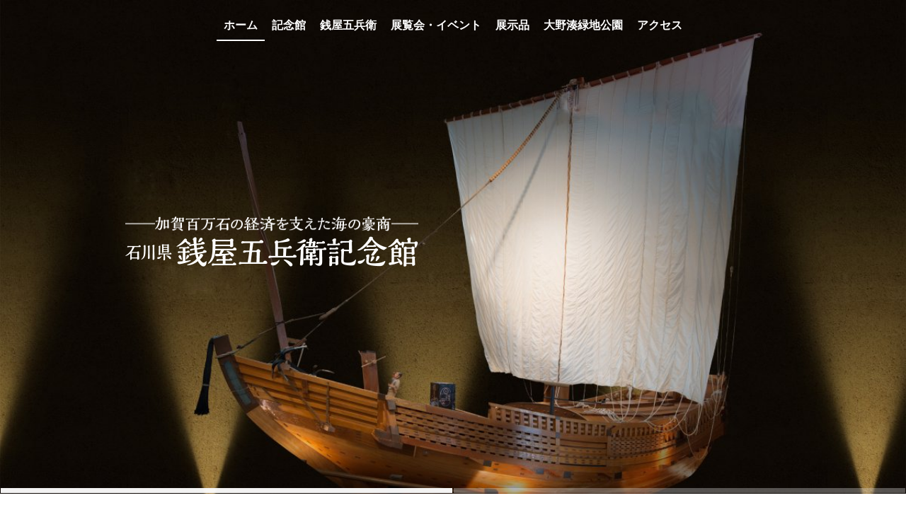

--- FILE ---
content_type: text/html; charset=UTF-8
request_url: https://www.zenigo.jp/
body_size: 11367
content:
<!DOCTYPE html>
<html lang="ja">
<head>
<meta charset="UTF-8">
<meta http-equiv="X-UA-Compatible" content="IE=edge">
<meta name="viewport" content="width=device-width, initial-scale=1.0">
<title>石川県銭屋五兵衛記念館</title>



<meta property="og:type" content="website">

<meta property="og:title" content="石川県銭屋五兵衛記念館">
<meta property="og:url" content="https://www.zenigo.jp/">

<meta property="og:image" content="https://www.zenigo.jp/assets/img/ogp-default.jpg">


<link rel="shortcut icon" type="image/png" href="https://www.zenigo.jp/assets/img/favicon.png">
<link rel="apple-touch-icon" href="https://www.zenigo.jp/assets/img/favicon.png">



<link rel="stylesheet" href="/assets/css/public.css?v4">


<script src="/assets/js/jquery-3.1.0.min.js"></script>
<script src="/assets/js/public.js?v1"></script>


</head>
<body>
<div class="g-wrap">



<header class="home-hd">
	<div class="cnt">
		<div class="g-cnt">
			<nav class="home-hd-nav">
				<ul class="hd-nav hd-nav-main hidden-mobile">
					<li>
						<a class="hd-nav-item active" href="/">
							<span class="hd-nav-item-tx">ホーム</span>
						</a>
					</li>
					<li>
						<a class="hd-nav-item " href="/about/">
							<span class="hd-nav-item-tx">記念館</span>
						</a>
					</li>
					<li>
						<a class="hd-nav-item " href="/zenigo/">
							<span class="hd-nav-item-tx">銭屋五兵衛</span>
						</a>
					</li>
					<li>
						<a class="hd-nav-item " href="/events/">
							<span class="hd-nav-item-tx">展覧会・イベント</span>
						</a>
					</li>
					<li>
						<a class="hd-nav-item " href="/collection/">
							<span class="hd-nav-item-tx">展示品</span>
						</a>
					</li>
					<li>
						<a class="hd-nav-item " href="/area/">
							<span class="hd-nav-item-tx">大野湊緑地公園</span>
						</a>
					</li>
					<li>
						<a class="hd-nav-item " href="/access/">
							<span class="hd-nav-item-tx">アクセス</span>
						</a>
					</li>
				</ul>

				<button class="hd-nav-toggle only-mobile" aria-hidden="true">
					<img src="/assets/img/mobile-menu.png" width="32" height="32" alt="メニュー" aria-label="メニューを開く">
				</button>
			</nav>

			<h1 class="home-title">
				<small><img alt="加賀百万石の経済を支えた海の豪商" src="/assets/img/subtitle.png" width="414"></small>
				<span><img alt="石川県 銭屋五兵衛記念館" src="/assets/img/title.png" width="414"></span>
			</h1>
		</div>
	</div>
	<div class="bg">
		<div class="slide-wrap">
			<div class="slide-list" data-images="[{&quot;title&quot;:&quot;&quot;,&quot;src&quot;:&quot;\/uploads\/raw\/B4_QHAVAA&quot;},{&quot;title&quot;:&quot;&quot;,&quot;src&quot;:&quot;\/uploads\/raw\/BOL65gVAA&quot;}]">
				<div class="slide" style="background-image:url(/uploads/raw/B4_QHAVAA)">
					<span class="slide-title"></span>
				</div>
			</div>
		</div>
	</div>
</header>

<section class="g-sec home-event-sec">
	<div class="g-cnt">
		<h2 class="sep-hd">展覧会・イベント</h2>
		<ul class="event-list center">
			<li>
				<a class="event-list-item" href="/events/180/">
					<div class="img">
						<img alt="" src="/uploads/raw/Fjk27QVAA">
					</div>
					<div class="tx">
						
						<div class="title">令和7年度企画展「廻船問屋銭屋五兵衛と俳人亀巣」</div>
						<div class="period">
							<time datetime="2025/11/03">2025年11月3日（月）</time>
							– <time datetime="2026/01/31">2026年1月31日（土）</time>
						</div>
					</div>
				</a>
			</li>
			<li>
				<a class="event-list-item" href="/events/170/">
					<div class="img">
						<img alt="" src="/uploads/raw/F8SyNQVAA">
					</div>
					<div class="tx">
						
						<div class="title">四季の館長講座</div>
						<div class="period">
							<time datetime="2025/06/18">2025年6月18日（水）</time>
							– <time datetime="2026/02/25">2026年2月25日（水）</time>
						</div>
					</div>
				</a>
			</li>
			<li>
				<a class="event-list-item event-list-item-expired" href="/events/177/">
					<div class="img">
						<img alt="" src="/uploads/raw/FYNRAAVAA">
					</div>
					<div class="tx">
						<div class="expired-mark">終了</div>
						<div class="title">第10回トントゥ作り体験教室</div>
						<div class="period">
							<time datetime="2025/12/07">2025年12月7日（日）</time>
							
						</div>
					</div>
				</a>
			</li>
			<li>
				<a class="event-list-item event-list-item-expired" href="/events/178/">
					<div class="img">
						<img alt="" src="/uploads/raw/FZ5B8wVAA">
					</div>
					<div class="tx">
						<div class="expired-mark">終了</div>
						<div class="title">「工房布貴」創作押絵と木目込み人形展</div>
						<div class="period">
							<time datetime="2025/10/01">2025年10月1日（水）</time>
							– <time datetime="2025/10/31">2025年10月31日（金）</time>
						</div>
					</div>
				</a>
			</li>
		</ul>
		<p class="act">
			<a class="btn btn-p btn-lg" href="/annual-schedule/">年間スケジュール</a>
		</p>
	</div>
</section>

<section class="g-sec home-news-sec">
	<div class="g-cnt">
		<div class="home-news-hd">
			<h2 class="hd">お知らせ</h2>
			<div class="more">
				<a href="/news/" class="btn btn-p btn-xs">一覧へ</a>
			</div>
		</div>
		<div class="home-news-tx">
			<ul class="news-list home-news-list">
				<li>
					<div class="date">2025年12月10日</div>
					<div class="title">
						<a href="/news/160/">年末・年始休館のお知らせ</a>
					</div>
				</li>
				<li>
					<div class="date">2025年10月22日</div>
					<div class="title">
						<a href="/news/179/">館長講座内容変更のお知らせ</a>
					</div>
				</li>
				<li>
					<div class="date">2025年7月31日</div>
					<div class="title">
						<a href="/news/174/">御船印プロジェクト</a>
					</div>
				</li>
			</ul>
		</div>
	</div>
</section>

<section class="g-sec home-about-sec">
	<div class="g-cnt">
		<h2 class="sep-hd">記念館</h2>

		<div class="home-facility-list">
			<div class="home-facility-list-item">
				<div class="img">
					<img src="/assets/img/home/view1.jpg" alt="">
				</div>
				<div class="tx">
					<h3 class="hd">石川県銭屋五兵衛記念館</h3>
					<p>銭屋五兵衛の波乱万丈の生涯を、シアターや北前船実物1/4の模型、商圏マップ検索装置などで学ぶことが出来ます。</p>
				</div>
			</div>
			<div class="home-facility-list-item">
				<div class="img">
					<img src="/assets/img/home/view2.jpg" alt="">
				</div>
				<div class="tx">
					<h3 class="hd">銭五の館</h3>
					<p>現存する銭屋本宅の一部を移築し、当時の住居を再現しています。館内には銭屋一族ゆかりの遺品を展示、往時を偲ぶことができます。</p>
				</div>
			</div>
			<div class="home-facility-list-item">
				<div class="img">
					<img src="/assets/img/home/view3.jpg" alt="">
				</div>
				<div class="tx">
					<h3 class="hd">お茶室  拾翠園</h3>
					<p>記念館内にある三畳向切の茶室で、旧銭屋五兵衛邸より移築されたものです。</p>
					<div class="act">
						<a href="/shusuien/" class="btn btn-s btn-sm">お茶室 拾翠園のご利用について</a>
					</div>
				</div>
			</div>
		</div>

		<div class="home-facility-info">
			<div class="col">
				<dl>
					<dt>開館時間</dt>
					<dd>9:00–17:00 （入館は16:30まで）</dd>
				</dl>
				<dl>
					<dt>休館日</dt>
					<dd>【12月～4月】毎週火曜日（祝日の場合は翌日）<br />
【5月～11月】無休<br />
【年末年始】12月29日～1月3日</dd>
				</dl>
				<dl>
					<dt>入館料</dt>
					<dd>
						【大人】500円（団体400円）<br />
【小中高生】350円（団体300円）
						<ul><li>団体は20名以上</li><li>障害手帳所持者若しくは障がい者手帳アプリ「ミライロID」のご提示にて無料です。また付添人（1名）も無料です。</li><li>上記入館料で銭屋五兵衛記念館および銭五の館に入館できます。</li></ul>
					</dd>
				</dl>
				<dl>
					<dt>所在地</dt>
					<dd>【銭屋五兵衛記念館】<br />
石川県金沢市金石本町口55<br />
TEL　076-267-7744<br />
FAX　076-267-7764<br />
E-mail　zenigo@violin.ocn.ne.jp<br />
<br />
【銭五の館】<br />
石川県金沢市普正寺町参字85-1<br />
TEL　076-267-2333</dd>
				</dl>
			</div>
			<div class="act">
				<a href="/about/" class="btn btn-p btn-lg">記念館詳細</a>
				<a href="/access/" class="btn btn-p btn-lg">アクセス</a>
			</div>
		</div>
	</div>
</section>
<footer class="g-ft">
	<div class="g-cnt">
		<div class="ft-brand">石川県銭屋五兵衛記念館</div>

		<ul class="ft-nav">
			<li><a href="/">ホーム</a><li>
			<li><a href="/about/">記念館</a></li>
			<li><a href="/zenigo/">銭屋五兵衛</a></li>
			<li><a href="/events/">展覧会・イベント</a></li>
			<li><a href="/collection/">展示品</a></li>
			<li><a href="/area/">大野湊緑地公園</a></li>
			<li><a href="/access/">アクセス</a></li>
			<li><a href="/annual-schedule/">年間スケジュール</a></li>
			<li><a href="/shusuien/">お茶室 拾翠園</a></li>
			<li><a href="/links/">リンク集</a></li>
		</ul>
	</div>
</footer>

<!-- Google tag (gtag.js) -->
<script async src="https://www.googletagmanager.com/gtag/js?id=G-8P38MCX7V0"></script>
<script>
  window.dataLayer = window.dataLayer || [];
  function gtag(){dataLayer.push(arguments);}
  gtag('js', new Date());

  gtag('config', 'G-8P38MCX7V0');
</script>
<!-- Global site tag (gtag.js) - Google Analytics -->
<script async src="https://www.googletagmanager.com/gtag/js?id=UA-117921490-1"></script>
<script>
  window.dataLayer = window.dataLayer || [];
  function gtag(){dataLayer.push(arguments);}
  gtag('js', new Date());

  gtag('config', 'UA-117921490-1');
</script>


</div>

<nav class="mb-nav-wrap only-mobile" aria-hidden="true">
	<ul class="mobile-nav">
		<li>
			<a class="hd-nav-item active" href="/">
				<span class="hd-nav-item-tx">ホーム</span>
			</a>
		</li>
		<li>
			<a class="hd-nav-item " href="/about/">
				<span class="hd-nav-item-tx">記念館</span>
			</a>
		</li>
		<li>
			<a class="hd-nav-item " href="/zenigo/">
				<span class="hd-nav-item-tx">銭屋五兵衛</span>
			</a>
		</li>
		<li>
			<a class="hd-nav-item " href="/events/">
				<span class="hd-nav-item-tx">展覧会・イベント</span>
			</a>
		</li>
		<li>
			<a class="hd-nav-item " href="/collection/">
				<span class="hd-nav-item-tx">展示品</span>
			</a>
		</li>
		<li>
			<a class="hd-nav-item " href="/area/">
				<span class="hd-nav-item-tx">大野湊緑地公園</span>
			</a>
		</li>
		<li>
			<a class="hd-nav-item " href="/access/">
				<span class="hd-nav-item-tx">アクセス</span>
			</a>
		</li>
		<li>
			<a class="hd-nav-item " href="/annual-schedule/">
				<span class="hd-nav-item-tx">年間スケジュール</span>
			</a>
		</li>
		<li>
			<a class="hd-nav-item " href="/shusuien/">
				<span class="hd-nav-item-tx">お茶室 拾翠園</span>
			</a>
		</li>
		<li>
			<a class="hd-nav-item " href="/links/">
				<span class="hd-nav-item-tx">リンク集</span>
			</a>
		</li>
	</ul>
</nav>

</body>
</html>


--- FILE ---
content_type: text/css
request_url: https://www.zenigo.jp/assets/css/public.css?v4
body_size: 24469
content:
@charset "UTF-8";.create-list,ol,ul{list-style:none}button,hr{border:none}.back-home>a,.page-nav-item,abbr{text-decoration:none}.body-tx ul .ul>li,.ul .ul>li,sub,sup{position:relative}.back-home,.fig-box,.form-action-sub,.map-box,.tc-table th,.txfig>.fig,.video-box{text-align:center}.create-list:after,.form-item:after,.form-sec>.hd-group:after,.g-cnt:after,.home-news-hd:after,.pager:after,.txfig:after{clear:both}article,aside,details,figcaption,figure,footer,header,hgroup,main,nav,section{display:block}audio,canvas,video{display:inline-block}audio:not([controls]){display:none}html{font-size:100%;-webkit-text-size-adjust:100%;text-size-adjust:100%}a:focus{outline:#333 dotted thin;outline:-webkit-focus-ring-color auto 5px;outline-offset:-2px}a:active,a:hover{outline:0}address,blockquote,body,caption,dd,div,dl,dt,fieldset,form,h1,h2,h3,h4,h5,h6,html,legend,li,ol,p,pre,span,table,tbody,td,tfoot,thead,tr,ul{margin:0;padding:0}address{font-style:normal}sub,sup{font-size:75%;line-height:0;vertical-align:baseline}sup{top:-.5em}sub{bottom:-.25em}img{max-width:100%;height:auto;vertical-align:middle;border:0;-ms-interpolation-mode:bicubic}#map_canvas img{max-width:none}button,input,select,textarea{margin:0;font-size:100%;vertical-align:middle}button,input{line-height:normal}button::-moz-focus-inner,input::-moz-focus-inner{padding:0;border:0}button,input[type=button],input[type=reset],input[type=submit]{cursor:pointer;-webkit-appearance:button}input[type=search]{-webkit-box-sizing:content-box;-moz-box-sizing:content-box;box-sizing:content-box;-webkit-appearance:textfield}input[type=search]::-webkit-search-cancel-button,input[type=search]::-webkit-search-decoration{-webkit-appearance:none}textarea{overflow:auto;vertical-align:top}@-webkit-keyframes fade-in{0%{opacity:0}100%{opacity:1}}@keyframes fade-in{0%{opacity:0}100%{opacity:1}}@-webkit-keyframes fade-tr{0%{opacity:.7}100%{opacity:1}}@keyframes fade-tr{0%{opacity:.7}100%{opacity:1}}@-webkit-keyframes icon-pop{0%{transform:scale(0)}14%{transform:scale(.68)}28%{transform:scale(.92)}42%{transform:scale(1.08)}56%{transform:scale(1.2)}100%,71%{transform:scale(1)}85%{transform:scale(.88)}}@keyframes icon-pop{0%{transform:scale(0)}14%{transform:scale(.68)}28%{transform:scale(.92)}42%{transform:scale(1.08)}56%{transform:scale(1.2)}100%,71%{transform:scale(1)}85%{transform:scale(.88)}}@-webkit-keyframes slide-down{0%{transform:scaleY(0)}100%{transform:scaleY(1)}}@keyframes slide-down{0%{transform:scaleY(0)}100%{transform:scaleY(1)}}*{-moz-box-sizing:border-box;box-sizing:border-box}body{font:400 16px/1.5 "Noto Sans CJK JP","Noto Sans","ヒラギノ角ゴ ProN","ヒラギノ角ゴシック",Meiryo,sans-serif;color:#333;background:#fff;font-feature-settings:"cspc" 1}h1,h2,h3,h4,h5,h6,pre{font-size:100%}button,input,pre,select,textarea{font-family:"Noto Sans CJK JP","Noto Sans","ヒラギノ角ゴ ProN","ヒラギノ角ゴシック",Meiryo,sans-serif}.event-list-item .period,.hd-nav,.page-hd,.sep-hd{font-feature-settings:"palt"}dt,h1,h2,h3,h4,h5,h6,th{font-weight:400}.page-hd,.page-nav-hd,.sep-hd,.subhead,.subsubhead{font-weight:700}figure{margin:0}button{padding:0;background:0 0}abbr{font-variant:none}pre.wrap{white-space:pre-wrap;word-wrap:break-word;overflow:auto}.event-list-item .period>time,.sep-hd,.wd{white-space:nowrap}.create-list{margin:0 -5px}.create-list:after,.create-list:before{display:table;content:"";line-height:0}.create-list>li{float:left;width:25%;padding:5px}.back-home{margin:15px 0 0;font-size:75%;background:#eee}.back-home>a{display:block;padding:5px 10px;color:#888}body,html{min-height:100%}.g-cnt{margin:0 auto;padding:0 15px;width:100%;max-width:990px;box-sizing:border-box}.g-cnt:after,.g-cnt:before{display:table;content:"";line-height:0}.g-sec{padding:3em 0}hr{margin:2em 0;padding:0;height:0;background:0 0}.page-cnt{margin-bottom:2em}.page-nav-hd{padding:.75em 1em;font-size:92.5%;line-height:1.2;color:#5f5e5d;background:#ece9e3}.page-nav{font-size:87.5%;line-height:1.2}.page-nav-item{display:block;padding:.75em 1.18em;background:#f8f7f5;border-top:solid 1px #ddd}.page-nav-item:focus,.page-nav-item:hover{background:#edebe6}.page-nav-item:active{background:#dfdad1}.page-nav-item.active{font-weight:700;background:#fcfcfb}.page-hd{margin:0 0 1em;padding:0 0 .25em;font-size:175%;line-height:1.143;border-bottom:solid 1px #e8e8e8}.page-hd>.parent-title{display:block;font-size:60%;color:#666}.divider-bg,.sep-hd:after,.sep-hd:before{background-image:url([data-uri])}.sep-hd{display:table;font-size:112.5%}.sep-hd:after,.sep-hd:before{content:"";display:table-cell;position:relative;top:50%;width:50%;background-repeat:no-repeat}.sep-hd:before{background-position:right 1em top 50%}.sep-hd:after{background-position:left 1em top 50%}.heading{margin:2em 0 .8em;padding:.25em .5em;font-size:120%;color:#fff;background:url(../img/wave-bg.png) 50% 100% repeat-x #333649;background-size:175px 30px;border-bottom:solid 1px #3e465d;border-radius:3px}.subhead{margin:2.2em 0 .9em;padding:.125em .5em;font-size:108%;border-left:solid .4em #6883a4;border-bottom:solid 1px #ddd;background:#f8f7f5}.subsubhead{margin:2.5em 0 1em}.body-tx{line-height:1.75}.body-tx ol,.body-tx p,.body-tx ul,.p{margin:1em 0}.body-tx ol:first-child,.body-tx p:first-child,.body-tx ul:first-child,.p:first-child,.txfig .p:first-child{margin-top:0}.body-tx ul,.ul{list-style:disc;padding-left:2em}.body-tx ul>li,.ul>li{padding-left:.4em}.body-tx ul .ul,.ul .ul{list-style:none}.body-tx ul .ul>li:before,.ul .ul>li:before{content:"_";position:absolute;top:-.45em;left:-1.2em}.body-tx ol,.ol{list-style:decimal;padding-left:2em}.body-tx ol>li,.ol>li{padding-left:.4em}.txfig{margin-bottom:1em;margin-left:-10px;margin-right:-10px}.txfig:after,.txfig:before{display:table;content:"";line-height:0}.txfig .p:last-child{margin-bottom:0}.txfig>.fig,.txfig>.tx{display:block;padding:0 10px}.txfig>.tx{width:66.66%}.txfig>.fig{width:33.33%;margin:0 auto 1em}.txfig>.fig.sm{max-width:60%}.txfig-left>.tx{float:right}.txfig-left>.fig,.txfig-right>.tx{float:left}.txfig-right>.fig{float:right}.fig-box{margin:2em -10px}.fig-box:first-child,.heading+.fig-box,.subhead+.fig-box{margin-top:0}.fig-box:last-child{margin-bottom:0}.fig-box-compact{margin-top:1.5em;margin-bottom:1.5em}.fig-box-compact:first-child{margin-top:0}.fig-box-compact:last-child{margin-bottom:0}.fig-box-inner{display:table;table-layout:fixed;width:100%}.fig-box-inner>.fig-box-item{display:table-cell;vertical-align:top;padding:5px 10px}.fig-box-item>.caption{display:block;margin:5px 0;font-size:92.5%;line-height:1.333}.tc-table{margin:15px 0;border-collapse:collapse;width:100%}.tc-table td,.tc-table th{padding:.5em .75em;line-height:1.333;background:#fff;border:1px solid #dcc}.tc-table th{font-weight:400;background:#fdfdfc}.file-box .hd,.form-item>dt,.input-error,.link-box .hd{font-weight:700}.tc-table thead th{vertical-align:middle;background:#fbfbf9}.video-box{margin:2em auto}.heading+.video-box,.subhead+.video-box,.video-box:first-child{margin-top:0}.video-box:last-child{margin-bottom:0}.video-box iframe,.video-box video{max-width:100%}.file-box,.link-box{margin:1em 0;padding:.75em 1em}.file-ls>li,.link-ls>li{position:relative;padding-left:2em;line-height:1.5}.file-ls>li::before,.link-ls>li::before{content:"";display:block;position:absolute;left:1em;top:.75em;width:.4em;height:.4em;border-radius:.4em;margin:-.2em}.form-control.block,.form-item .form-control{width:100%}.file-box{background:#fefefe}.file-box .hd{color:#667a9b}.file-box small{color:#9e9e9d}.file-ls>li::before{background:#667a9b}.link-box{background:#fefefe}.link-box .hd{color:#f5f4f1}.link-ls>li::before{background:#667a9b}.map-box{margin:2em auto}.heading+.map-box,.map-box:first-child,.subhead+.map-box{margin-top:0}.map-box:last-child{margin-bottom:0}.map-box>.bs-replace-map{min-height:320px}a{color:#476a94}a:focus,a:hover{color:#30609a}.wd{display:inline-block}.form{margin:0 auto;max-width:800px}.form-control{padding:.375em .5em;line-height:1.25;background:#fff;border:1px solid;box-shadow:inset 0 1px 2px rgba(0,0,0,.1);border-radius:.25em;color:#333;border-color:rgba(0,0,0,.2)}.form-control.invalid:focus,.form-control:focus:invalid{color:#d34;background-color:#fff4f4;border-color:#d34}.checkbox>label,.radio>label{display:inline-block;padding:.25em 0;cursor:pointer}.checkbox>label>span,.radio>label>span{display:inline-block;vertical-align:top;margin-left:.15em}.input-error{display:block;color:#d34}.form-sec{margin:0 0 3em}.form-sec>.hd,.form-sec>.hd-group{padding:0 0 .5em;font-size:120%;line-height:1.2;border-bottom:solid 1px #ddd}.form-item:after,.form-item:before,.form-sec>.hd-group:after,.form-sec>.hd-group:before{display:table;line-height:0;content:""}.form-sec>.hd-group{font-size:100%}.form-sec>.hd-group>.hd{float:left;font-size:120%}.form-sec>.hd-group>.btn{float:right;margin-top:-5px;font-size:87.5%;color:#666}.form-item{margin:1em 0}.form-item>dt{padding:0 0 .25em;font-size:92.5%}.form-item-confirm{font-size:108%}.form-item-confirm>dt{font-size:85.65%}.form-item-autowidth .form-control{width:auto;min-width:150px}.form-action{margin:30px auto 0;max-width:360px}.form-action .btn{display:block;width:100%;margin:20px 0}.form-action-sub{margin:30px 0;font-size:82.5%}.form-help{display:block;margin:5px 0;color:#666}.btn,.lbtn{display:inline-block;text-align:center;font-weight:700;text-decoration:none}.btn{padding:.375em 1em;line-height:1.25;border:1px solid;cursor:pointer;border-radius:.3em}.btn.disabled,.btn:disabled{cursor:default;opacity:.6;color:#ddd}.btn-lg{padding:.4em 1em}.btn-sm{padding:.325em .9em;font-size:87.5%}.btn-xs{padding:.25em .85em;font-size:80%}.btn-p{color:#fff;background-color:#476a94;border-color:#476a94}.btn-p:focus,.btn-p:hover{color:#fff;background-color:#3f5e83;border-color:#3f5e83}.btn-p:active{color:#d9d9d9;background-color:#334c6b;border-color:#334c6b}.btn-s{color:#fff;background-color:#2bb2bc;border-color:#2bb2bc}.btn-s:focus,.btn-s:hover{color:#fff;background-color:#269ea7;border-color:#269ea7}.btn-s:active{color:#d9d9d9;background-color:#20838a;border-color:#20838a}.lbtn{width:40%;max-width:400px;min-width:190px;margin:0 1em;padding:.35em 1.5em;font-family:"游明朝",YuMincho,serif;font-size:1rem;line-height:1.5;letter-spacing:.05em;text-transform:uppercase;border:1px solid;cursor:pointer;transition:background-color .2s linear}.lbtn:focus,.lbtn:hover{background:rgba(255,255,255,.6)}.lbtn:active{box-shadow:inset 0 2px 40px;transition:none;background:0 0}.lbtn-sm{padding:.25em 1em;font-size:87.5%}.pagination{text-align:center;font-size:0}.pagination .sr-only{display:none}.pagination>li{display:inline-block;vertical-align:middle;font-size:16px}.hd-brand>a img,.label-expired{vertical-align:top}.pagination>li+li>*{margin-left:3px}.pagination>li>*{-moz-box-sizing:content-box;box-sizing:content-box;display:block;position:relative;padding:8px;min-width:1em;line-height:16px;text-align:center;text-decoration:none;color:#666;background:#fff;border:1px solid #ddd;border-radius:3px;cursor:default}.pagination>li>a{cursor:pointer}.pagination>li>a:focus,.pagination>li>a:hover{border-color:#c1c1c1;box-shadow:0 1px 2px 0 rgba(0,0,0,.1);text-decoration:none}.pagination>li>a:active{border-color:#c1c1c1;box-shadow:0 1px 2px 0 rgba(0,0,0,.1),inset 0 2px 5px 0 rgba(0,0,0,.1)}.pagination>.active>*{color:#fff;background:#727171;border-color:#727171;box-shadow:none}.pagination>.disabled>*{box-shadow:none;opacity:.5}.pagination>.dots>*{padding:8px 1px;border:none;background:0 0;opacity:.5}.pagination>.next>*,.pagination>.prev>*{font-size:14px;padding-top:8px;padding-bottom:6px}.pagination>.next>:after,.pagination>.prev>:before{position:relative;top:1px}.pager{margin:3em 0;padding:1em 0 0;border-top:solid 1px #e4e4e4}.pager:after,.pager:before{display:table;content:"";line-height:0}.pager-link{width:50%}.pager-link,.pager-link a{text-decoration:none}.pager-link:after,.pager-link:before{color:#999}.pager-link.prev{float:right;text-align:right}.pager-link.prev:after{content:"→";margin-left:.25em}.pager-link.next{float:left;text-align:left}.hd-nav>li,.text-center{text-align:center}.pager-link.next:before{content:"←";margin-right:.25em}.g-hd{padding:10px 0 8px;color:#fff;background:url(../img/wave-bg.png) 50% 100% repeat-x #333649;background-size:175px 30px}.hd-brand>a:active,.hd-nav>li>a:active{background:rgba(0,0,0,.3)}.g-hd .hd-brand{float:left}.g-hd .hd-nav-wrap{float:right}.hd-brand>a{display:block;margin:8px -5px 0;padding:5px;border-radius:4px}.hd-brand .pref{display:block;font-size:14px;line-height:18px}.hd-brand .name{display:block;font-size:28px;line-height:30px}.hd-nav{list-style:none;display:flex;justify-content:flex-end}.hd-nav>li>a,.hd-nav>li>span{display:block;padding:4px 6px;text-decoration:none;color:#f0f0f0;border-bottom:solid 2px transparent}.hd-nav>li>a:focus,.hd-nav>li>a:hover{color:#ffd}.hd-nav>li>a.active{border-color:#fff}.hd-nav-main>li>a,.hd-nav-main>li>span{padding:8px 10px;font-weight:700;color:#fff}.hd-nav-sub{font-size:87.5%}.hd-nav-sub>li{margin:0 4px}.hd-nav-on .hd-nav-all{display:block}.hd-nav-on,.hd-nav-on body{height:100%!important;overflow:hidden!important}.hd-nav-on.hd-nav-on-long{overflow-y:scroll!important}.g-wrap,.mb-nav-wrap{transition:all .2s ease}.mb-nav-wrap{position:fixed;left:100%;top:0;bottom:0;z-index:900;width:200px;background:#f4f4f4;box-shadow:inset 5px 0 5px rgba(0,0,0,.05)}.mobile-nav{display:block;padding:10px 15px}.mobile-nav>li+li{border-top:solid 1px #ddd}.mobile-nav>li>a,.mobile-nav>li>span{display:block;padding:.85em .5em;text-align:left;font-weight:400;line-height:1.1;text-decoration:none;color:#333;border:none}.mobile-nav>li>a:focus,.mobile-nav>li>a:hover{color:#476a94}.mobile-nav>li>a:active{background:rgba(0,0,0,.15)}.g-ft{padding:1.5em 0;color:#f4f4f4;background:#333}.ft-brand{font-size:92.5%;font-weight:700}.ft-nav{margin:.75em 0 0;font-size:82.5%}.ft-nav>li{display:inline-block;padding-right:1.5em;padding-bottom:5px}.ft-nav a{color:#e0e0e0;text-decoration:none}.ft-nav a:focus,.ft-nav a:hover{color:#f8f8f8}.news-list>li{margin:0 0 5px}.news-header{max-width:800px;margin:0 auto 30px}.news-header>.heading{margin-bottom:10px}.news-date{font-size:87.5%;color:#666}.event-list{margin:2em 0 0}.event-list>li{margin:0 0 10px}.event-list-item{display:block;position:relative;color:#333;background:#f8f7f5;text-decoration:none}.event-list-item>.img{flex:0 1;height:216px;text-align:center;background:#ece9e3}.event-list-item>.img img{width:216px;height:216px}.event-list-item>.tx{flex:1 1;padding:.6em .75em}.event-list-item .title{margin:.15em 0 .35em;font-weight:700;line-height:1.2;color:#476a94}.event-list-item .expired-mark,.label-expired{padding:0 .4em;font-size:80%;line-height:1.8;background:#777;border-radius:.25em;font-weight:700}.event-list-item .period{font-size:80%}.event-list-item .expired-mark{position:absolute;left:10px;top:10px;color:#fff}.event-list-item-expired{color:#969594}.event-list-item-expired>.img{opacity:.6;transition:opacity .1s linear}.event-list-item-expired .title{color:#5a7391}a.event-list-item-expired:focus>.img,a.event-list-item-expired:hover>.img{opacity:.75}a.event-list-item-expired:focus .title,a.event-list-item-expired:hover .title{color:#30609a}.label-expired{display:inline-block;color:#fff}.page-hd .label-expired{margin-top:.25em;margin-left:.25em;font-size:50%;background:#888}.page-side>.event-list-item{margin:0 0 2em}.other-events{clear:both;padding:2em;background:#f8f8f8}.other-events .event-list-item{background:#fff}.column-list{margin:2em 0 0}.column-list-item{display:block;position:relative;min-height:5.85em;margin:0 0 10px;padding:14px 16px 14px 20px;border:1px solid #ddd;text-decoration:none}.column-list-item:before{content:"";position:absolute;top:0;right:auto;bottom:0;left:0;width:5px;background:#ece9e3}.home-hd>.cnt,.slide,.slide-list{right:0;bottom:0;left:0}.column-list-item .title{font-size:112.5%;line-height:1.1;font-weight:700;color:#333}.column-list-item .title::first-letter{font-size:150%}.column-list-item .excerpt{margin:.5em 0 0;font-size:82.5%;line-height:1.5;color:#777}.link-list>li{display:flex;padding:.75em 0;border-bottom:solid 1px #ddd}.link-list .img{flex:0 0 245px;padding-right:15px}.link-list .img>a{display:block;border:1px solid #ddd}.link-list .img>a:focus,.link-list .img>a:hover{border-color:#ccc}.link-list .img>a:active{background:#888;border-color:#aaa}.link-list .img>a:active img{opacity:.8}.link-list .title{display:inline-block;margin-bottom:.5em;font-weight:700;text-decoration:none}.link-list .description{font-size:87.5%}.home-hd{position:relative;padding:0 0 53.75%}.home-hd>.cnt{position:absolute;top:0;z-index:5}.home-hd>.bg{position:relative;z-index:0;height:0}.home-hd .slide-wrap{position:relative;max-height:654px;padding-bottom:54.5%}.home-hd .hd-nav{justify-content:center;margin:1em 0}.home-title{position:absolute;top:50%;margin-top:-.8em;font-size:300%;line-height:1}.home-title>small,.home-title>span{display:block}.home-title>small{font-size:40%;margin-bottom:.02em}.home-event-sec .act{margin:1em 0 0;text-align:center}.home-news-sec{background:#dbf3f8}.home-news-hd:after,.home-news-hd:before{display:table;content:"";line-height:0}.home-news-hd>.hd{font-size:112.5%;font-weight:700}.home-facility-list-item p,.home-news-list{font-size:87.5%}.home-news-hd>.more{margin-top:.5em}.home-facility-list{margin:2em 0 0}.home-facility-list-item{margin:0 auto 1.5em;max-width:480px}.home-facility-list-item .img img{width:100%}.home-facility-list-item .tx{margin:.5em 0}.home-facility-list-item .hd{margin:.25em 0;font-weight:700;text-align:center}.home-facility-list-item .act{margin:1em 0 0;text-align:center}.home-facility-info{margin-top:2em;padding-top:2em;border-top:solid 1px #ddd}.home-facility-info dl{position:relative;width:100%;margin:0 0 1.5em;padding-left:6em;font-size:87.5%}.slide,.slide a,.slide-list{position:absolute;top:0}.home-facility-info dl>dt{position:absolute;left:0;top:0;width:5em;font-weight:700;text-align:right}.home-facility-info ul{margin:.25em 0 0;padding-left:1.5em;list-style-type:disc}.home-facility-info .act{margin:.5em 0 0;text-align:center}.home-facility-info .act .btn{width:12em;margin:.5em .25em 0}@-moz-document url-prefix(){.home-facility-info dl{display:inline-block}}.slide-list{overflow:hidden}.slide{background-repeat:no-repeat;background-position:50% 50%;background-size:cover}.slide a{display:block;right:0;bottom:0;left:0;background:rgba(255,255,255,0);-webkit-transition:background-color,.15s,linear;transition:background-color,.15s,linear}.slide-nav,.slide-title{position:absolute;top:auto;right:0;bottom:0;left:0}.slide a:hover{background:rgba(255,255,255,.2)}.slide-nav-item,.slide-title{text-shadow:none;background-color:transparent;border:0}.slide.active{z-index:5}.slide.in{animation:fade-in .3s ease-in-out}.slide-title{display:block;font:0/0 a;padding:.5em .75em .7em;font-feature-settings:"pkna";color:#fff}.slide-nav{z-index:10;display:table;width:100%;font-size:0;text-align:center;list-style:none}.slide-nav-item{display:table-cell;font:0/0 a;color:transparent;padding:10px 1px 1px;cursor:pointer}.slide-nav-item::before{display:block;content:"";height:7px;background:rgba(255,255,255,.3);-webkit-transition:background-color,.2s,linear;transition:background-color,.2s,linear}.slide-nav-item.active::before{background:rgba(255,255,255,.95)}@media (min-width:641px){.only-mobile{display:none!important}.column-list,.home-news-sec>.g-cnt,.news-list>li{display:flex}.form-item>dt{float:left;width:9.6em;padding-top:.4em;text-align:right}.form-item>dd{margin-left:10em}.form-item-confirm>dt{padding-top:.2em}.news-list>li>.date{width:9em;flex-grow:0;color:#666}.news-list>li>.title{flex-grow:1}.column-list{flex-wrap:wrap;margin:3em -15px 0}.column-list>li{display:flex;width:50%;margin:0 0 24px;padding:0 15px}.home-news-hd{width:22.5%;text-align:center}.home-news-tx{padding-left:29px;border-left:solid 1px #ddd}.home-facility-info .col{-webkit-columns:2;-moz-columns:2;columns:2;-webkit-column-gap:2em;-moz-column-gap:2em;column-gap:2em;-webkit-column-rule:none;-moz-column-rule:none;column-rule:none}}@media (min-width:769px){.g-cnt{padding:0 1.9vw}.page-cnt{float:left;width:74.17%}.page-side{float:right;width:25.83%;padding-left:30px}.event-list{display:flex;flex-wrap:wrap;justify-content:flex-start;margin-left:-15px;margin-right:-15px}.event-list.center{justify-content:center}.event-list>li{display:flex;width:25%;margin-bottom:30px;padding:0 15px}.event-list .event-list-item{flex:1 0}.home-facility-list:after,.home-facility-list:before{display:table;content:"";line-height:0}.home-facility-list:after{clear:both}.home-facility-list>.home-facility-list-item{float:left;width:30.97%;margin-left:3.54%;margin-bottom:0}.home-facility-list>.home-facility-list-item:first-child{margin-left:0}}@media (min-width:1001px){.g-cnt{padding:0 2.5vw}}@media (max-width:768px){.fig-box,.map-box,.video-box{margin-top:1.75em;margin-bottom:1.75em}.g-sec{padding:2.2em 0}.fig-box-inner>.fig-box-item{padding:5px 7px}.home-kv>.g-cnt{padding-left:0;padding-right:0}.kv-title,.slide-list{left:0;right:0}}@media (max-width:640px){.hidden-mobile{display:none!important}.g-sec{padding:1.5em 0}.body-tx ol,.body-tx p,.body-tx ul,.p{margin:1em 0}.txfig>.fig,.txfig>.tx{width:auto;padding:0}.txfig{margin-left:0;margin-right:0}.txfig>.fig{margin:1em auto 0}.fig-box,.map-box,.video-box{margin-top:1.5em;margin-bottom:1.5em}.txfig-left>.fig,.txfig-left>.tx,.txfig-right>.fig,.txfig-right>.tx{float:none}.fig-box-item img{width:auto;height:auto;max-width:100%;max-height:40vh}.fig-box-inner,.fig-box-inner>.fig-box-item{display:block}.tc-table{font-size:14px}.pagination>.next,.pagination>.prev{display:inline-block}.pagination>.dots,.pagination>.num{display:none}.pagination>.active>*{background:0 0;color:#333;border-color:#fff}.pagination .sr-only{display:inline}.hd-brand .name,.hd-brand .pref{display:inline-block;vertical-align:middle}.hd-nav-on .g-wrap{position:relative;-webkit-transform:translateX(-200px);transform:translateX(-200px)}.hd-nav-on .g-wrap:before{content:"";display:block;position:fixed;top:0;right:0;bottom:0;left:0;z-index:900}.hd-nav-on .hd-nav-toggle{background:rgba(0,0,0,.2)}.hd-nav-on .mb-nav-wrap{-webkit-transform:translateX(-200px);transform:translateX(-200px)}.home-hd-nav{padding-top:11px}.home-hd-nav:after,.home-hd-nav:before{display:table;content:"";line-height:0}.home-hd-nav:after{clear:both}.home-title{position:absolute;left:15px;right:15px;top:50%;margin-top:-9vw;text-align:center}.home-title small{font-size:7vw}.home-title span{font-size:10vw}.g-hd{padding:11px 0 9px}.g-hd .brand{float:left}.hd-nav-toggle{float:right;width:44px;display:block;border-radius:4px}.hd-brand>a{margin-top:0}.home-news-hd{margin-bottom:5px}.home-news-hd>.hd{float:left}.home-news-hd>.more{margin-top:0;float:right}.home-kv{margin:0}.home-kv .g-cnt{padding:0}.kv-title,.slide-list{left:0;right:0}}@media (max-width:479px){.g-cnt{padding:0 10px}.hd-brand .pref{width:40px}.hd-brand .name{width:196px;line-height:26px}.link-list>li{display:block}.link-list .img{display:inline-block}}@media (max-width:768px) and (min-width:641px){.hd-nav{font-size:1.9vw}}

--- FILE ---
content_type: application/javascript
request_url: https://www.zenigo.jp/assets/js/public.js?v1
body_size: 10731
content:
(function(a){if(!a.BS){a.BS={}}BS.Env={iOS:/\biOS\b/.test(navigator.userAgent),legacy8:typeof window.getSelection!=="function"};BS.Event={Tap:BS.Env.iOS?"tap":"click"};BS.isHTMLElement=function(b){if(typeof window.HTMLElement==="function"){return b instanceof HTMLElement}else{return typeof b==="object"&&typeof b.nodeType==="number"}}})(this);(function(){function a(){var d,b,c;d={animation:{start:"animationstart",end:"animationend",iteration:"animationiteration"},WebkitAnimation:{start:"webkitAnimationStart",end:"webkitAnimationEnd",iteration:"webkitAnimationIteration"}};b=document.createElement("test");for(c in d){if(b.style[c]!==undefined){return d[c]}}return null}BS.Env.CSSAnimation=a()})();if(!Object.keys){Object.keys=(function(){var c=Object.prototype.hasOwnProperty,d=!({toString:null}).propertyIsEnumerable("toString"),b=["toString","toLocaleString","valueOf","hasOwnProperty","isPrototypeOf","propertyIsEnumerable","constructor"],a=b.length;return function(g){if(typeof g!=="object"&&typeof g!=="function"||g===null){throw new TypeError("Object.keys called on non-object")}var e=[];for(var h in g){if(c.call(g,h)){e.push(h)}}if(d){for(var f=0;f<a;f++){if(c.call(g,b[f])){e.push(b[f])}}}return e}})()}if(!Array.isArray){Array.isArray=function(a){return Object.prototype.toString.call(a)==="[object Array]"}}if(!Array.prototype.forEach){Array.prototype.forEach=function(g,b){var d,c;if(this==null){throw new TypeError(" this is null or not defined")}var f=Object(this);var a=f.length>>>0;if({}.toString.call(g)!="[object Function]"){throw new TypeError(g+" is not a function")}if(b){d=b}c=0;while(c<a){var e;if(c in f){e=f[c];g.call(d,e,c,f)}c++}}}if(!Date.now){Date.now=function(){return(new Date).getTime()}}if(!Number.prototype.toLocaleString||(1).toLocaleString()!=="1"){Number.prototype.toLocaleString=function(){if(/e/i.test(String(this))){return String(this)}var c=this<0?"-":"",a=this<0?-this:this,d=String(Math.floor(a)).replace(/(\d)(?=(\d\d\d)+(?!\d))/g,"$1,"),b=String(a).replace(/^[^.]*/,"");return c+d+b}}if(!String.prototype.trim){String.prototype.trim=function(){return this.replace(/^\s+|\s+$/g,"")}}(function(b){var a;if(!b.func){b.func={}}a=b.func;a.proxy=function(e,d){var c=[].slice.call(arguments,2);if(typeof e!=="function"){throw new TypeError("func must be a function")}return function(){return e.apply(d||this,c.concat([].slice.call(arguments)))}};a.delayed=function(e,c,d){var f=null;if(typeof e!=="function"){throw new TypeError("func must be a function")}return function(){if(f){clearTimeout(f)}f=setTimeout(function(){e.apply(d||this)},c)}}})(BS);(function(d){var a=d.BS;a.h=function b(f){return String(f).replace(/&/g,"&amp;").replace(/</g,"&lt;").replace(/>/g,"&gt;").replace(/\"/g,"&quot;")};a.uh=function c(f){return String(f).replace(/&quot;/g,'"').replace(/&lt;/g,"<").replace(/&gt;/g,">").replace(/&amp;/g,"&")};a.tmpl=function e(h,g){var f=new a.Template(h);f.delimiterBegin="{%";f.delimiterEnd="%}";return f.render(g)}})(this);(function(b){if(!b.BS){return}var h=[],f=window,j=document,g=0,c=false;function d(){if(c){return}c=true;if(!a()){if(j.addEventListener){j.addEventListener("DOMContentLoaded",e,false);f.addEventListener("load",e,false)}else{if(j.attachEvent){j.attachEvent("onreadystatechange",e);f.attachEvent("onload",e)}}}}function e(){if(a()){if(j.addEventListener){j.removeEventListener("DOMContentLoaded",e,false);f.removeEventListener("load",e,false)}else{if(j.attachEvent){j.detachEvent("onreadystatechange",e);f.detachEvent("onload",e)}}}}function a(){if(!f.google||!google.maps){return false}for(var k=0;k<h.length;k++){h[k]()}h=[];return true}function i(l){if(typeof l!=="function"){throw new TypeError("initializer must be a function")}if(f.google&&google.maps){l();return}for(var k=0;k<h.length;k++){if(h[k]===l){return}}h.push(l);d()}b.BS.GoogleMaps={ready:i}})(this);(function(){if(!BS||!BS.GoogleMaps){return}BS.GoogleMaps.ready(a);function a(){var b=[];var g=google.maps.InfoWindow.prototype.set;google.maps.InfoWindow.prototype.set=function(h,i){if(h==="map"){if(!this.get("noSupress")){d();return}}g.apply(this,arguments)};function c(i){if(typeof i!=="function"){throw new TypeError("handler must be a function")}var h=e(i);if(h<0){b.push(i)}}function f(i){var h=e(i);if(h>=0){b.splice(h,1)}}function e(j){for(var h=0;h<b.length;h++){if(b[h]===j){return h}}return -1}function d(){for(var h=0;h<b.length;h++){b[h]()}}google.maps.noPOI={addListener:c,removeListener:f}}})();(function(b){function c(l,i){var j=$("html").get(0).scrollTop||document.body.scrollTop,e=$("html").get(0).scrollLeft||document.body.scrollLeft,g=(l==null)?0:l-j,h=(i==null)?0:i-j,f=400,m=!!Date.now,d=m?Date.now():+new Date;function k(){var n=Math.min(1,((m?Date.now():+new Date)-d)/f);window.scrollTo(e+h*n,j+g*n);if(n<1){setTimeout(k,10)}}k()}function a(f,i,e){var d=$(f).offset(),h,g;i=i||0;e=e||0;if(d){h=d.top-i;if(h<0){h=0}g=d.left-e;if(g<0){g=0}c(h,g)}}b.Scroll={toPosition:c,toElement:a}})(BS);(function(){BS.GoogleMaps.ready(function b(){$(function(){$(".bs-replace-map").each(a)})});function a(k,g){var n=google.maps,o,m,j,f,d,h,i,c;o=$(g);m=o.attr("title")||null;o.removeAttr("title");j=(o.attr("data-position")||"").split(",");if(!j[4]){return}try{f=JSON.parse(o.attr("data-style")||"[]")}catch(l){f=null}d=new n.Map(o[0],{center:new n.LatLng(j[2],j[3]),zoom:~~j[4],minZoom:12,mapTypeId:n.MapTypeId.ROADMAP,mapTypeControl:false,zoomControl:true,streetViewControl:false,overviewMapControl:false,scrollwheel:false,mapId:"BITSTTREAM_MAP"});i=new n.marker.AdvancedMarkerElement({map:d,position:new n.LatLng(j[0],j[1]),title:m||""});if(m!==null){c=new n.InfoWindow({content:$("<div>").addClass("bs-replace-map-popup-content").text(m).css({minWidth:"120px"})[0],noSupress:true});c.open(d,i)}if(f){h=new n.StyledMapType(f,{name:"My Style"});d.mapTypes.set("mystyle",h);d.setMapTypeId("mystyle")}n.event.addListener(d,"click",function(){d.setOptions({scrollwheel:true})});o.hover(null,function(){d.setOptions({scrollwheel:false})})}})();(function(d){var a=[],b=false;function c(g){if(Array.isArray(g)){g.forEach(function(h){e(h)})}else{e(g)}if(!b){f()}}function e(g){if(typeof g==="string"){a.push(g)}else{if(typeof g==="object"){if(typeof g.src==="string"){a.push(g.src)}}}}function f(){if(a.length<1){b=false;return}b=true;var g=new Image,h=a.shift();g.onload=function(){f()};g.onerror=function(){f()};g.src=h}d.Preloader={register:c}})(BS);(function(b){var a,c=BS.Env.CSSAnimation,d={interval:5000,firstDelay:1000,hoverToStop:false,itemClass:"slide",activeClass:"active",fadeInClass:"in",navClass:"slide-nav",navItemClass:"slide-nav-item",showTitle:false,titleClass:"slide-title"};a=function a(){this.init.apply(this,arguments)};a.prototype={init:function(k,g){var j=this,f,h;j.opt=$.extend(d,g||{});j.listE=$(k).empty();j.activeE=j.createSlide().addClass(j.opt.activeClass).appendTo(j.listE);j.altE=j.createSlide().appendTo(j.listE);j.navE=$("<ol>").addClass(j.opt.navClass).appendTo(j.listE);try{f=JSON.parse(j.listE.attr("data-images"))}catch(l){throw new Error('Attribute "data-images" is not a valid JSON data')}if(!Array.isArray(f)){throw new Error('Content of "data-images" must be an array')}j.images=f;j.length=f.length;j.index=0;if(j.length<1){return}BS.Preloader.register(j.images);j.setImage(j.activeE,j.images[0]);j.setImage(j.altE,j.images[0]);if(j.length>=2){j.timer=setTimeout(function(){j.next()},j.opt.interval+j.opt.firstDelay)}for(h=0;h<j.length;h++){$("<li>").text(h+1).attr({"data-index":h}).addClass(j.opt.navItemClass).appendTo(j.navE)}j.navItemE=j.navE.find("li");j.navItemE.eq(0).addClass(j.opt.activeClass);j.navE.on(BS.Event.Tap,"li",BS.func.proxy(j.didTapNav,j));if(j.opt.hoverToStop){j.listE.on("mouseenter",BS.func.proxy(j.setHover,j,true));j.listE.on("mouseleave",BS.func.proxy(j.setHover,j,false))}},createSlide:function(){return $("<div>").addClass(this.opt.itemClass)},setImage:function(h,i){var g=this,f,e;h.empty();h.css({backgroundImage:"url('"+i.src+"')"});if(i.link_url){f=$("<a>").attr({href:i.link_url});if(i.link_target){f.attr({target:i.link_target})}h.append(f)}if(g.opt.showTitle&&typeof i.title==="string"){e=$("<span>").addClass(g.opt.titleClass).text(i.title);h.append(e)}},next:function(){var e=this;e.go((e.index+1)%e.length)},go:function(e){var f=this,g;if(e<0||e>=f.length){return}f.setImage(f.altE,f.images[e]);f.activeE.removeClass(f.opt.activeClass).removeClass(f.opt.fadeInClass);f.altE.addClass(f.opt.activeClass).addClass(f.opt.fadeInClass);f.navItemE.eq(f.index).removeClass(f.opt.activeClass);f.navItemE.eq(e).addClass(f.opt.activeClass);f.index=e;g=f.activeE;f.activeE=f.altE;f.altE=g;f.setNextTimer(f.opt.interval)},setNextTimer:function(e){var f=this;clearTimeout(f.timer);if(e<Infinity){f.timer=setTimeout(function(){f.next()},e)}},didTapNav:function(h){var g=this,f,e;h.preventDefault();f=$(h.target).closest("."+g.opt.navItemClass);if(f.length===0){return}e=parseInt(f.attr("data-index"));g.go(e)},setHover:function(e){var f=this;if(e){clearTimeout(f.timer)}else{f.setNextTimer(f.opt.interval*0.5)}}};b.Slideshow=a})(BS);(function(){function a(){$(document).on(BS.Event.Tap,"a[href^='#']",function(c){var b,d,e;b=$(c.target).closest("a").attr("href");if(b.charAt(0)!=="#"){return}b=b.substr(1);d=document.getElementById(b);if(!d){return}c.preventDefault();BS.Scroll.toElement(d)})}$(a)})();$(function(){var b=$("html"),e=$(window),a=null,d=200;c();e.on("scroll",c);function c(){var f=(e.scrollTop()>d);if(f!==a){b[f?"addClass":"removeClass"]("scrolled");a=f}}});(function(){function a(){[].forEach.call(document.querySelectorAll(".slide-list"),function(b){new BS.Slideshow(b,{interval:5000,hoverToStop:false})})}document.addEventListener("DOMContentLoaded",a)})();(function(){function a(){var h=false,f=$("html"),g=$(".hd-nav");f.removeClass("hd-nav-on hd-nav-on-long");e();f.on("click",c);setTimeout(function(){f.addClass("animated")},100);function e(){f.on("touchstart",function(i){var j=i.originalEvent;f.off("click",c);if(!j.touches||j.touches.length!==1){return}f.on("touchmove",function(k){var l,m;l=k.originalEvent;if(!l.touches||l.touches.length!==1){f.off("touchend");f.off("touchmove");return}m=Math.pow(j.touches[0].pageX-l.touches[0].pageX,2)+Math.pow(j.touches[0].pageY-l.touches[0].pageY,2);if(m>100){f.off("touchend");f.off("touchmove")}});f.on("touchend",function(k){if($(k.target).closest("a").length>0){return}k.preventDefault();k.stopPropagation();c(i)})})}function c(j){var i=$(j.target);if(h){if(i.closest(g).length===0||i.closest("a").length>0){b()}}else{if(i.closest(".hd-nav-toggle").length>0){d()}}}function d(){if(f.height()>$(window).height()){f.addClass("hd-nav-on-long")}f.addClass("hd-nav-on");h=true}function b(){f.removeClass("hd-nav-on hd-nav-on-long");h=false}}$(a)})();